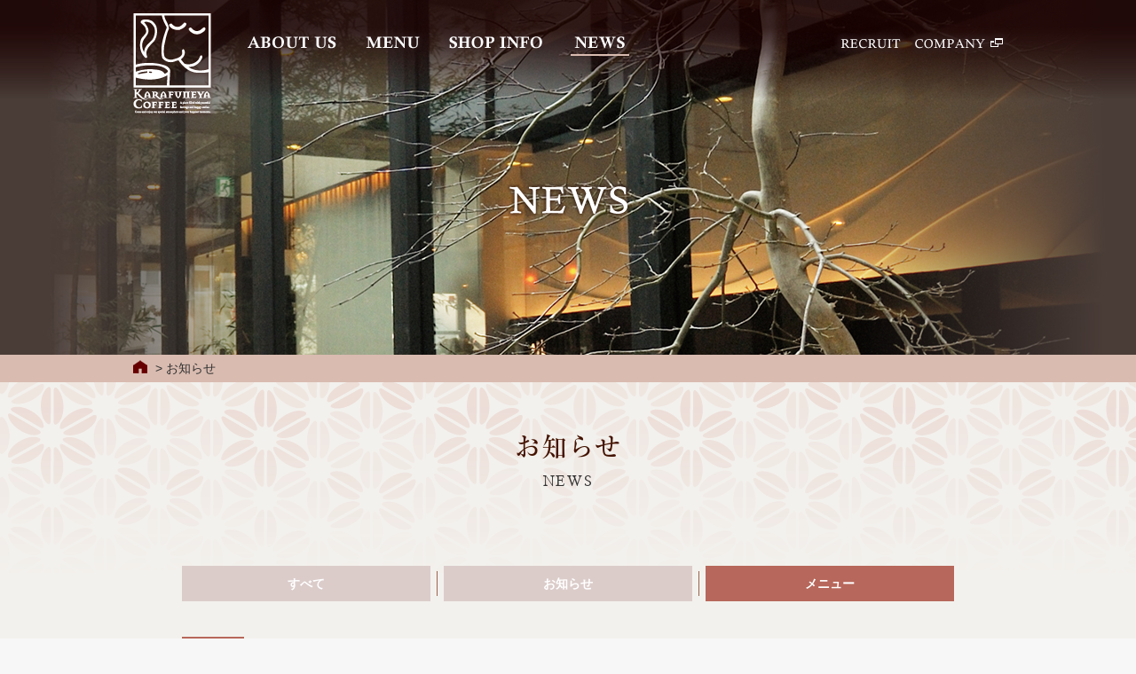

--- FILE ---
content_type: text/html; charset=UTF-8
request_url: https://karafuneya.jp/news/menu/221222a/
body_size: 6509
content:
<!DOCTYPE html>
<!--[if lte IE 9]><html class="ie9" lang="ja"><![endif]-->
<!--[if (gt IE 9)|!(IE)]>--><html lang="ja"><!--<![endif]-->
<head>
<!-- Google Tag Manager -->
<script>(function(w,d,s,l,i){w[l]=w[l]||[];w[l].push({'gtm.start':
new Date().getTime(),event:'gtm.js'});var f=d.getElementsByTagName(s)[0],
j=d.createElement(s),dl=l!='dataLayer'?'&l='+l:'';j.async=true;j.src=
'https://www.googletagmanager.com/gtm.js?id='+i+dl;f.parentNode.insertBefore(j,f);
})(window,document,'script','dataLayer','GTM-N89L9BS');</script>
<!-- End Google Tag Manager -->


	<meta charset="utf-8" />
	<meta name="HandheldFriendly" content="True" />
	<meta name="MobileOptimized" content="320" />
	<meta name="format-detection" content="telephone=no" />
	<meta name="viewport" content="width=device-width, initial-scale=1.0, maximum-scale=1.0, user-scalable=no" />
	
<link rel="shortcut icon" href="https://karafuneya.jp/wp/wp-content/themes/fcvanilla/img/common/favicon.ico" />
	<link rel="stylesheet" href="https://karafuneya.jp/wp/wp-content/themes/fcvanilla/css/common.css" />
			<link rel="stylesheet" href="https://karafuneya.jp/wp/wp-content/themes/fcvanilla/css/news.css" />
	
			
	
  
	<!--[if IE]>
		<meta http-equiv="X-UA-Compatible" content="IE=edge,chrome=1" />
		<meta http-equiv="cleartype" content="on" />
	<![endif]-->
	<!--[if lt IE 9]>
		<script src="https://karafuneya.jp/wp/wp-content/themes/fcvanilla/js/html5shiv.min.js"></script>
		<script src="https://karafuneya.jp/wp/wp-content/themes/fcvanilla/js/IE9.js"></script>
		<script src="https://karafuneya.jp/wp/wp-content/themes/fcvanilla/js/respond.min.js"></script>
	<![endif]-->
<script src="https://ajax.googleapis.com/ajax/libs/jquery/3.7.1/jquery.min.js"></script>
    <script src="https://karafuneya.jp/wp/wp-content/themes/fcvanilla/js/slick.js"></script>
    <script src="https://karafuneya.jp/wp/wp-content/themes/fcvanilla/js/scripts.js"></script>
	
		<!-- All in One SEO 4.5.9.2 - aioseo.com -->
		<title>からふね屋珈琲2022冬の新商品（フード、パフェ、ドリンク）のご案内</title>
		<meta name="robots" content="max-image-preview:large" />
		<link rel="canonical" href="https://karafuneya.jp/news/menu/221222a/" />
		<meta name="generator" content="All in One SEO (AIOSEO) 4.5.9.2" />
		<meta property="og:locale" content="ja_JP" />
		<meta property="og:site_name" content="からふね屋珈琲 |" />
		<meta property="og:type" content="article" />
		<meta property="og:title" content="からふね屋珈琲2022冬の新商品（フード、パフェ、ドリンク）のご案内" />
		<meta property="og:url" content="https://karafuneya.jp/news/menu/221222a/" />
		<meta property="article:published_time" content="2022-12-22T05:54:24+00:00" />
		<meta property="article:modified_time" content="2022-12-22T05:59:46+00:00" />
		<meta name="twitter:card" content="summary_large_image" />
		<meta name="twitter:title" content="からふね屋珈琲2022冬の新商品（フード、パフェ、ドリンク）のご案内" />
		<script type="application/ld+json" class="aioseo-schema">
			{"@context":"https:\/\/schema.org","@graph":[{"@type":"Article","@id":"https:\/\/karafuneya.jp\/news\/menu\/221222a\/#article","name":"\u304b\u3089\u3075\u306d\u5c4b\u73c8\u74322022\u51ac\u306e\u65b0\u5546\u54c1\uff08\u30d5\u30fc\u30c9\u3001\u30d1\u30d5\u30a7\u3001\u30c9\u30ea\u30f3\u30af\uff09\u306e\u3054\u6848\u5185","headline":"\u304b\u3089\u3075\u306d\u5c4b\u73c8\u74322022\u51ac\u306e\u65b0\u5546\u54c1\uff08\u30d5\u30fc\u30c9\u3001\u30d1\u30d5\u30a7\u3001\u30c9\u30ea\u30f3\u30af\uff09\u306e\u3054\u6848\u5185","author":{"@id":"https:\/\/karafuneya.jp\/author\/fcr963\/#author"},"publisher":{"@id":"https:\/\/karafuneya.jp\/#organization"},"image":{"@type":"ImageObject","url":"https:\/\/karafuneya.jp\/wp\/wp-content\/uploads\/2022\/12\/photo7_news.jpg","width":1080,"height":1920},"datePublished":"2022-12-22T14:54:24+09:00","dateModified":"2022-12-22T14:59:46+09:00","inLanguage":"ja","mainEntityOfPage":{"@id":"https:\/\/karafuneya.jp\/news\/menu\/221222a\/#webpage"},"isPartOf":{"@id":"https:\/\/karafuneya.jp\/news\/menu\/221222a\/#webpage"},"articleSection":"\u30e1\u30cb\u30e5\u30fc"},{"@type":"BreadcrumbList","@id":"https:\/\/karafuneya.jp\/news\/menu\/221222a\/#breadcrumblist","itemListElement":[{"@type":"ListItem","@id":"https:\/\/karafuneya.jp\/#listItem","position":1,"name":"\u5bb6","item":"https:\/\/karafuneya.jp\/","nextItem":"https:\/\/karafuneya.jp\/news\/menu\/221222a\/#listItem"},{"@type":"ListItem","@id":"https:\/\/karafuneya.jp\/news\/menu\/221222a\/#listItem","position":2,"name":"\u304b\u3089\u3075\u306d\u5c4b\u73c8\u74322022\u51ac\u306e\u65b0\u5546\u54c1\uff08\u30d5\u30fc\u30c9\u3001\u30d1\u30d5\u30a7\u3001\u30c9\u30ea\u30f3\u30af\uff09\u306e\u3054\u6848\u5185","previousItem":"https:\/\/karafuneya.jp\/#listItem"}]},{"@type":"Organization","@id":"https:\/\/karafuneya.jp\/#organization","name":"\u304b\u3089\u3075\u306d\u5c4b\u73c8\u7432","url":"https:\/\/karafuneya.jp\/"},{"@type":"Person","@id":"https:\/\/karafuneya.jp\/author\/fcr963\/#author","url":"https:\/\/karafuneya.jp\/author\/fcr963\/","name":"Administrator","image":{"@type":"ImageObject","@id":"https:\/\/karafuneya.jp\/news\/menu\/221222a\/#authorImage","url":"https:\/\/secure.gravatar.com\/avatar\/07cf6f53fa623ff453802f1f9f0cd0c4?s=96&d=mm&r=g","width":96,"height":96,"caption":"Administrator"}},{"@type":"WebPage","@id":"https:\/\/karafuneya.jp\/news\/menu\/221222a\/#webpage","url":"https:\/\/karafuneya.jp\/news\/menu\/221222a\/","name":"\u304b\u3089\u3075\u306d\u5c4b\u73c8\u74322022\u51ac\u306e\u65b0\u5546\u54c1\uff08\u30d5\u30fc\u30c9\u3001\u30d1\u30d5\u30a7\u3001\u30c9\u30ea\u30f3\u30af\uff09\u306e\u3054\u6848\u5185","inLanguage":"ja","isPartOf":{"@id":"https:\/\/karafuneya.jp\/#website"},"breadcrumb":{"@id":"https:\/\/karafuneya.jp\/news\/menu\/221222a\/#breadcrumblist"},"author":{"@id":"https:\/\/karafuneya.jp\/author\/fcr963\/#author"},"creator":{"@id":"https:\/\/karafuneya.jp\/author\/fcr963\/#author"},"image":{"@type":"ImageObject","url":"https:\/\/karafuneya.jp\/wp\/wp-content\/uploads\/2022\/12\/photo7_news.jpg","@id":"https:\/\/karafuneya.jp\/news\/menu\/221222a\/#mainImage","width":1080,"height":1920},"primaryImageOfPage":{"@id":"https:\/\/karafuneya.jp\/news\/menu\/221222a\/#mainImage"},"datePublished":"2022-12-22T14:54:24+09:00","dateModified":"2022-12-22T14:59:46+09:00"},{"@type":"WebSite","@id":"https:\/\/karafuneya.jp\/#website","url":"https:\/\/karafuneya.jp\/","name":"\u304b\u3089\u3075\u306d\u5c4b\u73c8\u7432","inLanguage":"ja","publisher":{"@id":"https:\/\/karafuneya.jp\/#organization"}}]}
		</script>
		<!-- All in One SEO -->

<link rel='stylesheet' id='wp-block-library-css' href='https://karafuneya.jp/wp/wp-includes/css/dist/block-library/style.min.css' type='text/css' media='all' />
<link rel='stylesheet' id='classic-theme-styles-css' href='https://karafuneya.jp/wp/wp-includes/css/classic-themes.min.css' type='text/css' media='all' />
<style id='global-styles-inline-css' type='text/css'>
body{--wp--preset--color--black: #000000;--wp--preset--color--cyan-bluish-gray: #abb8c3;--wp--preset--color--white: #ffffff;--wp--preset--color--pale-pink: #f78da7;--wp--preset--color--vivid-red: #cf2e2e;--wp--preset--color--luminous-vivid-orange: #ff6900;--wp--preset--color--luminous-vivid-amber: #fcb900;--wp--preset--color--light-green-cyan: #7bdcb5;--wp--preset--color--vivid-green-cyan: #00d084;--wp--preset--color--pale-cyan-blue: #8ed1fc;--wp--preset--color--vivid-cyan-blue: #0693e3;--wp--preset--color--vivid-purple: #9b51e0;--wp--preset--gradient--vivid-cyan-blue-to-vivid-purple: linear-gradient(135deg,rgba(6,147,227,1) 0%,rgb(155,81,224) 100%);--wp--preset--gradient--light-green-cyan-to-vivid-green-cyan: linear-gradient(135deg,rgb(122,220,180) 0%,rgb(0,208,130) 100%);--wp--preset--gradient--luminous-vivid-amber-to-luminous-vivid-orange: linear-gradient(135deg,rgba(252,185,0,1) 0%,rgba(255,105,0,1) 100%);--wp--preset--gradient--luminous-vivid-orange-to-vivid-red: linear-gradient(135deg,rgba(255,105,0,1) 0%,rgb(207,46,46) 100%);--wp--preset--gradient--very-light-gray-to-cyan-bluish-gray: linear-gradient(135deg,rgb(238,238,238) 0%,rgb(169,184,195) 100%);--wp--preset--gradient--cool-to-warm-spectrum: linear-gradient(135deg,rgb(74,234,220) 0%,rgb(151,120,209) 20%,rgb(207,42,186) 40%,rgb(238,44,130) 60%,rgb(251,105,98) 80%,rgb(254,248,76) 100%);--wp--preset--gradient--blush-light-purple: linear-gradient(135deg,rgb(255,206,236) 0%,rgb(152,150,240) 100%);--wp--preset--gradient--blush-bordeaux: linear-gradient(135deg,rgb(254,205,165) 0%,rgb(254,45,45) 50%,rgb(107,0,62) 100%);--wp--preset--gradient--luminous-dusk: linear-gradient(135deg,rgb(255,203,112) 0%,rgb(199,81,192) 50%,rgb(65,88,208) 100%);--wp--preset--gradient--pale-ocean: linear-gradient(135deg,rgb(255,245,203) 0%,rgb(182,227,212) 50%,rgb(51,167,181) 100%);--wp--preset--gradient--electric-grass: linear-gradient(135deg,rgb(202,248,128) 0%,rgb(113,206,126) 100%);--wp--preset--gradient--midnight: linear-gradient(135deg,rgb(2,3,129) 0%,rgb(40,116,252) 100%);--wp--preset--duotone--dark-grayscale: url('#wp-duotone-dark-grayscale');--wp--preset--duotone--grayscale: url('#wp-duotone-grayscale');--wp--preset--duotone--purple-yellow: url('#wp-duotone-purple-yellow');--wp--preset--duotone--blue-red: url('#wp-duotone-blue-red');--wp--preset--duotone--midnight: url('#wp-duotone-midnight');--wp--preset--duotone--magenta-yellow: url('#wp-duotone-magenta-yellow');--wp--preset--duotone--purple-green: url('#wp-duotone-purple-green');--wp--preset--duotone--blue-orange: url('#wp-duotone-blue-orange');--wp--preset--font-size--small: 13px;--wp--preset--font-size--medium: 20px;--wp--preset--font-size--large: 36px;--wp--preset--font-size--x-large: 42px;--wp--preset--spacing--20: 0.44rem;--wp--preset--spacing--30: 0.67rem;--wp--preset--spacing--40: 1rem;--wp--preset--spacing--50: 1.5rem;--wp--preset--spacing--60: 2.25rem;--wp--preset--spacing--70: 3.38rem;--wp--preset--spacing--80: 5.06rem;}:where(.is-layout-flex){gap: 0.5em;}body .is-layout-flow > .alignleft{float: left;margin-inline-start: 0;margin-inline-end: 2em;}body .is-layout-flow > .alignright{float: right;margin-inline-start: 2em;margin-inline-end: 0;}body .is-layout-flow > .aligncenter{margin-left: auto !important;margin-right: auto !important;}body .is-layout-constrained > .alignleft{float: left;margin-inline-start: 0;margin-inline-end: 2em;}body .is-layout-constrained > .alignright{float: right;margin-inline-start: 2em;margin-inline-end: 0;}body .is-layout-constrained > .aligncenter{margin-left: auto !important;margin-right: auto !important;}body .is-layout-constrained > :where(:not(.alignleft):not(.alignright):not(.alignfull)){max-width: var(--wp--style--global--content-size);margin-left: auto !important;margin-right: auto !important;}body .is-layout-constrained > .alignwide{max-width: var(--wp--style--global--wide-size);}body .is-layout-flex{display: flex;}body .is-layout-flex{flex-wrap: wrap;align-items: center;}body .is-layout-flex > *{margin: 0;}:where(.wp-block-columns.is-layout-flex){gap: 2em;}.has-black-color{color: var(--wp--preset--color--black) !important;}.has-cyan-bluish-gray-color{color: var(--wp--preset--color--cyan-bluish-gray) !important;}.has-white-color{color: var(--wp--preset--color--white) !important;}.has-pale-pink-color{color: var(--wp--preset--color--pale-pink) !important;}.has-vivid-red-color{color: var(--wp--preset--color--vivid-red) !important;}.has-luminous-vivid-orange-color{color: var(--wp--preset--color--luminous-vivid-orange) !important;}.has-luminous-vivid-amber-color{color: var(--wp--preset--color--luminous-vivid-amber) !important;}.has-light-green-cyan-color{color: var(--wp--preset--color--light-green-cyan) !important;}.has-vivid-green-cyan-color{color: var(--wp--preset--color--vivid-green-cyan) !important;}.has-pale-cyan-blue-color{color: var(--wp--preset--color--pale-cyan-blue) !important;}.has-vivid-cyan-blue-color{color: var(--wp--preset--color--vivid-cyan-blue) !important;}.has-vivid-purple-color{color: var(--wp--preset--color--vivid-purple) !important;}.has-black-background-color{background-color: var(--wp--preset--color--black) !important;}.has-cyan-bluish-gray-background-color{background-color: var(--wp--preset--color--cyan-bluish-gray) !important;}.has-white-background-color{background-color: var(--wp--preset--color--white) !important;}.has-pale-pink-background-color{background-color: var(--wp--preset--color--pale-pink) !important;}.has-vivid-red-background-color{background-color: var(--wp--preset--color--vivid-red) !important;}.has-luminous-vivid-orange-background-color{background-color: var(--wp--preset--color--luminous-vivid-orange) !important;}.has-luminous-vivid-amber-background-color{background-color: var(--wp--preset--color--luminous-vivid-amber) !important;}.has-light-green-cyan-background-color{background-color: var(--wp--preset--color--light-green-cyan) !important;}.has-vivid-green-cyan-background-color{background-color: var(--wp--preset--color--vivid-green-cyan) !important;}.has-pale-cyan-blue-background-color{background-color: var(--wp--preset--color--pale-cyan-blue) !important;}.has-vivid-cyan-blue-background-color{background-color: var(--wp--preset--color--vivid-cyan-blue) !important;}.has-vivid-purple-background-color{background-color: var(--wp--preset--color--vivid-purple) !important;}.has-black-border-color{border-color: var(--wp--preset--color--black) !important;}.has-cyan-bluish-gray-border-color{border-color: var(--wp--preset--color--cyan-bluish-gray) !important;}.has-white-border-color{border-color: var(--wp--preset--color--white) !important;}.has-pale-pink-border-color{border-color: var(--wp--preset--color--pale-pink) !important;}.has-vivid-red-border-color{border-color: var(--wp--preset--color--vivid-red) !important;}.has-luminous-vivid-orange-border-color{border-color: var(--wp--preset--color--luminous-vivid-orange) !important;}.has-luminous-vivid-amber-border-color{border-color: var(--wp--preset--color--luminous-vivid-amber) !important;}.has-light-green-cyan-border-color{border-color: var(--wp--preset--color--light-green-cyan) !important;}.has-vivid-green-cyan-border-color{border-color: var(--wp--preset--color--vivid-green-cyan) !important;}.has-pale-cyan-blue-border-color{border-color: var(--wp--preset--color--pale-cyan-blue) !important;}.has-vivid-cyan-blue-border-color{border-color: var(--wp--preset--color--vivid-cyan-blue) !important;}.has-vivid-purple-border-color{border-color: var(--wp--preset--color--vivid-purple) !important;}.has-vivid-cyan-blue-to-vivid-purple-gradient-background{background: var(--wp--preset--gradient--vivid-cyan-blue-to-vivid-purple) !important;}.has-light-green-cyan-to-vivid-green-cyan-gradient-background{background: var(--wp--preset--gradient--light-green-cyan-to-vivid-green-cyan) !important;}.has-luminous-vivid-amber-to-luminous-vivid-orange-gradient-background{background: var(--wp--preset--gradient--luminous-vivid-amber-to-luminous-vivid-orange) !important;}.has-luminous-vivid-orange-to-vivid-red-gradient-background{background: var(--wp--preset--gradient--luminous-vivid-orange-to-vivid-red) !important;}.has-very-light-gray-to-cyan-bluish-gray-gradient-background{background: var(--wp--preset--gradient--very-light-gray-to-cyan-bluish-gray) !important;}.has-cool-to-warm-spectrum-gradient-background{background: var(--wp--preset--gradient--cool-to-warm-spectrum) !important;}.has-blush-light-purple-gradient-background{background: var(--wp--preset--gradient--blush-light-purple) !important;}.has-blush-bordeaux-gradient-background{background: var(--wp--preset--gradient--blush-bordeaux) !important;}.has-luminous-dusk-gradient-background{background: var(--wp--preset--gradient--luminous-dusk) !important;}.has-pale-ocean-gradient-background{background: var(--wp--preset--gradient--pale-ocean) !important;}.has-electric-grass-gradient-background{background: var(--wp--preset--gradient--electric-grass) !important;}.has-midnight-gradient-background{background: var(--wp--preset--gradient--midnight) !important;}.has-small-font-size{font-size: var(--wp--preset--font-size--small) !important;}.has-medium-font-size{font-size: var(--wp--preset--font-size--medium) !important;}.has-large-font-size{font-size: var(--wp--preset--font-size--large) !important;}.has-x-large-font-size{font-size: var(--wp--preset--font-size--x-large) !important;}
.wp-block-navigation a:where(:not(.wp-element-button)){color: inherit;}
:where(.wp-block-columns.is-layout-flex){gap: 2em;}
.wp-block-pullquote{font-size: 1.5em;line-height: 1.6;}
</style>
<link rel='stylesheet' id='-css' href='https://karafuneya.jp/wp/wp-content/themes/fcvanilla/style.css' type='text/css' media='all' />
<script type='text/javascript' src='https://karafuneya.jp/wp/wp-includes/js/jquery/jquery.min.js' id='jquery-core-js'></script>
<script type='text/javascript' src='https://karafuneya.jp/wp/wp-includes/js/jquery/jquery-migrate.min.js' id='jquery-migrate-js'></script>
<link rel="https://api.w.org/" href="https://karafuneya.jp/wp-json/" /><link rel="alternate" type="application/json" href="https://karafuneya.jp/wp-json/wp/v2/posts/2136" /><script type="text/javascript">
	var loading_icon = 'https://karafuneya.jp/wp/wp-content/plugins/ajax-pagination/loading.gif';
	var page = 0;
		/*page = 2;*/
		</script>

</head>
<body>
<!-- Google Tag Manager (noscript) -->
<noscript><iframe src="https://www.googletagmanager.com/ns.html?id=GTM-N89L9BS"
height="0" width="0" style="display:none;visibility:hidden"></iframe></noscript>
<!-- End Google Tag Manager (noscript) -->

<div class="container">
	<header>
		<div class="wrapper clearfix">
			<h1 class="header-logo">
				<a href="index.html">
					<img class="img md" src="https://karafuneya.jp/wp/wp-content/themes/fcvanilla/img/common/header_logo.png" alt=" " />
					<img class="img sm" src="https://karafuneya.jp/wp/wp-content/themes/fcvanilla/img/common/sm/header_logo.png" alt=" " />
				</a>
			</h1>
			<ul class="header-nav clearfix md">
				<li class="nav01"><a href="https://karafuneya.jp/aboutus/"><img class="img" src="https://karafuneya.jp/wp/wp-content/themes/fcvanilla/img/common/navgi01.png" alt="About us" /></a></li>
				<li class="nav02"><a href="https://karafuneya.jp/menu/"><img class="img" src="https://karafuneya.jp/wp/wp-content/themes/fcvanilla/img/common/navgi02.png" alt="Menu" /></a></li>
				<li class="nav03"><a href="https://karafuneya.jp/shop/"><img class="img" src="https://karafuneya.jp/wp/wp-content/themes/fcvanilla/img/common/navgi03.png" alt="Shop info" /></a></li>
				<li class="nav04"><a href="https://karafuneya.jp/news/"><img class="img" src="https://karafuneya.jp/wp/wp-content/themes/fcvanilla/img/common/navgi04.png" alt="News" /></a></li>
			</ul>
			<ul class="ul-lik clearfix md">
				<li><a class="trans" href="https://karafuneya.jp/recruit/"><img class="img" src="https://karafuneya.jp/wp/wp-content/themes/fcvanilla/img/common/navgi05.png" alt="Recruit" /></a></li>
				<li><a class="trans" target="_blank" href="http://www.jwfsn.com/"><img class="img" src="https://karafuneya.jp/wp/wp-content/themes/fcvanilla/img/common/navgi06.png" alt="Company" /></a></li>
			</ul>
			<a class="btn-menu sm" href="#btn-menu"><img class="img" src="https://karafuneya.jp/wp/wp-content/themes/fcvanilla/img/common/sm/btn_menu.png" alt=" " /></a>
		</div>
	</header>
	<div class="sm">
		<div id="overlay-menu"></div>
		<div id="navgi-sm">
			<a class="btn-close" href="#btn-close"><img class="img" src="https://karafuneya.jp/wp/wp-content/themes/fcvanilla/img/common/sm/btn_close.png" alt=" " /></a>
			<div class="navgi">
				<ul class="ul-nav">
					<li><a href="https://karafuneya.jp">トップページ</a></li>
					<li><a href="https://karafuneya.jp/aboutus/">からふね屋について</a></li>
					<li><a href="https://karafuneya.jp/menu/seasonal/#tab-drink-dessert">季節限定</a></li>
          <li><a href="https://karafuneya.jp/menu/">メニュー</a></li>
					<!-- <li><a href="https://karafuneya.jp/menu/drink/">ドリンク</a></li>
					<li><a href="https://karafuneya.jp/menu/food/">フード</a></li>
					<li><a href="https://karafuneya.jp/menu/pafe/">パフェ</a></li> -->
					<li><a href="https://karafuneya.jp/shop/">店舗情報</a></li>
					<li><a href="https://karafuneya.jp/news/">お知らせ</a></li>
					<li><a href="https://karafuneya.jp/recruit/">採用情報</a></li>
					<li class="lik-pc"><a target="_blank" href="http://www.jwfsn.com/"><span>企業情報</span></a></li>
				</ul>
			</div>
		</div>
	</div>
	<div class="main">
<section class="sec-banner">
	<h2 class="ttl"><img class="img" src="https://karafuneya.jp/wp/wp-content/themes/fcvanilla/img/news/ttl01.png" alt="News" /></h2>
</section>
<div class="breadcrumb md">
	<div class="wrapper">
		<ul class="ul-breadcrumb ft-yu clearfix">
			<li class="home"><a class="trans" href="https://karafuneya.jp"></a></li>
			<li>お知らせ</li>
		</ul>
	</div>
</div>
<section class="sec-news backg article">
	<div class="wrapper">
		<h2 class="sec-ttl">
			<span class="jp ft-ryuminmd">お知らせ</span>
			<span class="en ft-calisto">NEWS</span>
		</h2>
				<ul class="ul-menu md clearfix ft-yu">
			<li><a href="https://karafuneya.jp/news/"><span>すべて</span></a></li>
						<li><a   href="https://karafuneya.jp/news/info/"><span>お知らせ</span></a></li>
						<li><a  class="current"   href="https://karafuneya.jp/news/menu/"><span>メニュー</span></a></li>
					</ul>
		<div class="select sm">
			<select  onChange="top.location.href=value">
				<option value="https://karafuneya.jp/news/">すべて</option>
								<option value="https://karafuneya.jp/news/info/" >お知らせ</option>
								<option value="https://karafuneya.jp/news/menu/"  selected >メニュー</option>
							</select>
		</div>
		<article class="article-news ft-yu">
						<div class="gr clearfix">
				<span class="tag">メニュー</span>				<span class="date md">2022年12月22日</span>
			</div>
			<div class="info">
				<h3 class="ttl">からふね屋珈琲<br>2022冬の新商品（フード、パフェ、ドリンク）のご案内</h3>
				<div class="desc">
					<div class="the_content"><p><img decoding="async" src="/wp/wp-content/uploads/2022/12/photo7_news.jpg" alt="" class="aligncenter size-full wp-image-1858" /></p>
<p>からふね屋珈琲で冬の新商品（フード、パフェ、ドリンク）を期間限定で販売します。（～2023年2月末予定）</p>
<p>ハンバーグビーフシチューセット　1,480円<br />
ビーフシチューセット　1,280円<br />
ショコラティラミス生チョコマシュマロパフェ　1,040～1,100円<br />
オレンジ×ビターチョコレートフローズン　750～800円</p>
<p>※税込価格<br />
※取扱店舗：からふね屋珈琲三条本店、山科店、熊野店、小倉店、竹田店、高槻店、からふね屋CAFEビエラ高槻店<br />
※「ショコラティラミス生チョコマシュマロパフェ」は、からふね屋珈琲三条本店、山科店、からふね屋CAFEビエラ高槻店でのみ、「オレンジ×ビターチョコレートフローズン」は、からふね屋珈琲熊野店、小倉店、竹田店、高槻店でのみ販売します。<br />
※「ショコラティラミス生チョコマシュマロパフェ」と一緒にフード・デザートをご注文いただくとお得な割引がございます。<br />
※店舗により価格が異なります。</p>
</div>				</div>
			</div>
		</article>
		<h3 class="pttl-news ft-yu">最新の記事</h3>
		<ul class="ul-news equal ft-yu clearfix">
									<li class="e-item">
				<a class="trans clearfix" href="https://karafuneya.jp/news/menu/251030_1/">
					<div class="image"><img src="https://karafuneya.jp/wp/wp-content/uploads/2025/10/8169add18e93b0f7c94cd8e7fbe321c5-270x180.jpg" class="img wp-post-image" alt="" decoding="async" loading="lazy" /></div>
					<div class="info">
						<div class="gr clearfix">
							<span class="tag">メニュー</span>							<span class="date">2025年10月30日</span>
						</div>
						<p class="ttl">からふね屋珈琲 2025秋の新商...</p>
					</div>
				</a>
			</li>
						<li class="e-item">
				<a class="trans clearfix" href="https://karafuneya.jp/news/menu/250722-1/">
					<div class="image"><img src="https://karafuneya.jp/wp/wp-content/uploads/2025/07/40b79eceed30b57fe7c5a258c291960f-270x180.jpg" class="img wp-post-image" alt="" decoding="async" loading="lazy" /></div>
					<div class="info">
						<div class="gr clearfix">
							<span class="tag">メニュー</span>							<span class="date">2025年7月22日</span>
						</div>
						<p class="ttl">からふね屋CAFE大阪店 ごはん...</p>
					</div>
				</a>
			</li>
						<li class="e-item">
				<a class="trans clearfix" href="https://karafuneya.jp/news/menu/250703/">
					<div class="image"><img src="https://karafuneya.jp/wp/wp-content/uploads/2025/07/photo1_news-270x180.jpg" class="img wp-post-image" alt="" decoding="async" loading="lazy" /></div>
					<div class="info">
						<div class="gr clearfix">
							<span class="tag">メニュー</span>							<span class="date">2025年7月3日</span>
						</div>
						<p class="ttl">2025夏の新商品（パフェ、ド...</p>
					</div>
				</a>
			</li>
					</ul>
	</div>
</section>
</div>
	<footer>
		<a class="gototop trans" href="#gototop"></a>
		<div class="wrapper">
			<h2 class="footer-logo">
				<img class="img md" src="https://karafuneya.jp/wp/wp-content/themes/fcvanilla/img/common/footer_logo.png" alt=" " />
				<img class="img sm" src="https://karafuneya.jp/wp/wp-content/themes/fcvanilla/img/common/sm/footer_logo.png" alt=" " />
			</h2>
			<div class="info">
				<p class="footer-txt">京都、大阪を中心に11店舗展開しております</p>
				<a class="footer-btn trans" href="https://karafuneya.jp/shop/">
					<img class="img md" src="https://karafuneya.jp/wp/wp-content/themes/fcvanilla/img/common/btn01.png" alt="店舗情報" />
					<img class="img sm" src="https://karafuneya.jp/wp/wp-content/themes/fcvanilla/img/common/sm/btn01.png" alt="店舗情報" />
				</a>
			</div>
			<p class="copyright">Copyright © 2017 からふね屋</p>
		</div>
	</footer>
</div>

<script>
  (function(i,s,o,g,r,a,m){i['GoogleAnalyticsObject']=r;i[r]=i[r]||function(){
  (i[r].q=i[r].q||[]).push(arguments)},i[r].l=1*new Date();a=s.createElement(o),
  m=s.getElementsByTagName(o)[0];a.async=1;a.src=g;m.parentNode.insertBefore(a,m)
  })(window,document,'script','https://www.google-analytics.com/analytics.js','ga');

  ga('create', 'UA-96553417-1', 'auto');
  ga('require', 'displayfeatures');
  ga('send', 'pageview');

</script><script type='text/javascript' id='ajax-pagination-script-js-extra'>
/* <![CDATA[ */
var ajax_object = {"ajax_url":"https:\/\/karafuneya.jp\/wp\/wp-admin\/admin-ajax.php","query_vars":"{\"page\":\"\",\"name\":\"221222a\",\"category_name\":\"news\\\/menu\"}"};
/* ]]> */
</script>
<script type='text/javascript' src='https://karafuneya.jp/wp/wp-content/plugins/ajax-pagination/ajax-pagination.js' id='ajax-pagination-script-js'></script>
</body>
</html>


--- FILE ---
content_type: text/css
request_url: https://karafuneya.jp/wp/wp-content/themes/fcvanilla/css/common.css
body_size: 4608
content:
/*===== BASE =====*/
/* http://meyerweb.com/eric/tools/css/reset/
   v2.0 | 20110126
   License: none (public domain)
*/
html,
body,
div,
span,
applet,
object,
iframe,
h1,
h2,
h3,
h4,
h5,
h6,
p,
blockquote,
pre,
a,
abbr,
acronym,
address,
big,
cite,
code,
del,
dfn,
em,
img,
ins,
kbd,
q,
s,
samp,
small,
strike,
strong,
sub,
sup,
tt,
var,
b,
u,
i,
center,
dl,
dt,
dd,
ol,
ul,
li,
fieldset,
form,
label,
legend,
table,
caption,
tbody,
tfoot,
thead,
tr,
th,
td,
article,
aside,
canvas,
details,
embed,
figure,
figcaption,
footer,
header,
hgroup,
menu,
nav,
output,
ruby,
section,
summary,
time,
mark,
audio,
video {
  margin: 0;
  padding: 0;
  border: 0;
  font-size: 100%;
  font: inherit;
  vertical-align: baseline;
  outline: none;
  color: inherit;
}

/* HTML5 display-role reset for older browsers */
article,
aside,
details,
figcaption,
figure,
footer,
header,
hgroup,
menu,
nav,
section {
  display: block;
}

body {
  line-height: 1;
}

ol,
ul {
  list-style: none;
}

blockquote,
q {
  quotes: none;
}

blockquote:before,
blockquote:after,
q:before,
q:after {
  content: "";
  content: none;
}

table {
  width: 100%;
  border-collapse: collapse;
  border-spacing: 0;
}

a,
a:focus {
  outline: none;
}

*,
*:before,
*:after {
  -webkit-box-sizing: border-box;
  -moz-box-sizing: border-box;
  box-sizing: border-box;
}

.clear {
  clear: both;
}

.clearfix:before,
.clearfix:after {
  content: " ";
  display: table;
}

.clearfix:after {
  clear: both;
}

.clearfix {
  *zoom: 1;
}

img {
  display: inline-block;
  vertical-align: middle;
  max-width: 100%;
}

strong {
  font-weight: bold;
}

/* -------------------------------------------------------------
  Sass CSS3 Mixins! The Cross-Browser CSS3 Sass Library
  By: Matthieu Aussaguel, http://www.mynameismatthieu.com, @matthieu_tweets

  List of CSS3 Sass Mixins File to be @imported and @included as you need

  The purpose of this library is to facilitate the use of CSS3 on different browsers avoiding HARD TO READ and NEVER
  ENDING css files

  note: All CSS3 Properties are being supported by Safari 5
  more info: http://www.findmebyip.com/litmus/#css3-properties

------------------------------------------------------------- */
/* ADD FONTS */
@font-face {
  font-family: 'RyuminPro-Medium-AlphaNum';
  src: url("fonts/RyuminPro-Medium-AlphaNum.eot?#iefix") format("embedded-opentype"), url("fonts/RyuminPro-Medium-AlphaNum.otf") format("opentype"), url("fonts/RyuminPro-Medium-AlphaNum.woff") format("woff"), url("fonts/RyuminPro-Medium-AlphaNum.ttf") format("truetype"), url("fonts/RyuminPro-Medium-AlphaNum.svg#RyuminPro-Medium-AlphaNum") format("svg");
  font-weight: normal;
  font-style: normal;
}
@font-face {
  font-family: 'RyuminPro-Light-AlphaNum';
  src: url("fonts/RyuminPro-Light-AlphaNum.eot?#iefix") format("embedded-opentype"), url("fonts/RyuminPro-Light-AlphaNum.otf") format("opentype"), url("fonts/RyuminPro-Light-AlphaNum.woff") format("woff"), url("fonts/RyuminPro-Light-AlphaNum.ttf") format("truetype"), url("fonts/RyuminPro-Light-AlphaNum.svg#RyuminPro-Light-AlphaNum") format("svg");
  font-weight: normal;
  font-style: normal;
}
@font-face {
  font-family: 'CalistoMT';
  src: url("fonts/CalistoMT.eot?#iefix") format("embedded-opentype"), url("fonts/CalistoMT.woff") format("woff"), url("fonts/CalistoMT.ttf") format("truetype"), url("fonts/CalistoMT.svg#CalistoMT") format("svg");
  font-weight: normal;
  font-style: normal;
}
/*===== COMMON =====*/
body {
  font-size: 14px;
  font-family: Meiryo, YuGothic, "Hiragino Kaku Gothic ProN", sans-serif;
  -webkit-text-size-adjust: none;
  line-height: 1.5;
  color: #000;
  background: #f7f7f7;
}

.ft-ryuminmd {
  font-family: 'RyuminPro-Medium-AlphaNum', "Hiragino Mincho Pro", Times, "Times New Roman", Georgia, serif;
}

.ft-calisto {
  font-family: 'CalistoMT', "Hiragino Mincho Pro", Times, "Times New Roman", Georgia, serif;
}

.ft-yu {
  font-family: Yu Gothic, Meiryo, "Hiragino Kaku Gothic ProN", sans-serif;
}
.ft-yu-B {
  font-family: Yu Gothic, Meiryo, "Hiragino Kaku Gothic ProN", sans-serif;
  font-weight:500;
}

@media all and (-ms-high-contrast: none), (-ms-high-contrast: active) {
  .ft-ryuminmd,
  .ft-calisto {
    font-family: "Hiragino Mincho Pro", Times, "Times New Roman", Georgia, serif;
  }

  .ft-yu {
    font-family: Meiryo, "Hiragino Kaku Gothic ProN", sans-serif;
  }
}
.ie9 .ft-ryuminmd,
.ie9 .ft-calisto {
  font-family: "Hiragino Mincho Pro", Times, "Times New Roman", Georgia, serif;
}

.ie9 .ft-yu {
  font-family: Meiryo, "Hiragino Kaku Gothic ProN", sans-serif;
}

a {
  text-decoration: none;
  color: inherit;
  color: #000;
}

.container {
  width: 100%;
  min-width: 1100px;
}

.wrapper {
  width: 980px;
  margin: 0 auto;
}

.sm {
  display: none !important;
}

/* Text */
.trans {
  filter: alpha(opacity=100);
  -ms-filter: "progid:DXImageTransform.Microsoft.Alpha(Opacity=100)";
  -webkit-opacity: 1;
  -khtml-opacity: 1;
  -moz-opacity: 1;
  -ms-opacity: 1;
  -o-opacity: 1;
  opacity: 1;
  -webkit-transition: all 0.2s ease-in-out 0s;
  -khtml-transition: all 0.2s ease-in-out 0s;
  -moz-transition: all 0.2s ease-in-out 0s;
  -ms-transition: all 0.2s ease-in-out 0s;
  -o-transition: all 0.2s ease-in-out 0s;
  transition: all 0.2s ease-in-out 0s;
}

.trans:hover {
  filter: alpha(opacity=50);
  -ms-filter: "progid:DXImageTransform.Microsoft.Alpha(Opacity=50)";
  -webkit-opacity: 0.5;
  -khtml-opacity: 0.5;
  -moz-opacity: 0.5;
  -ms-opacity: 0.5;
  -o-opacity: 0.5;
  opacity: 0.5;
}

.ft-mont {
  font-family: "Montserrat Alternates", sans-serif;
}

.line-through {
  text-decoration: line-through;
}

@media only screen and (max-width: 750px) {
  html {
    font-size: 100px;
  }
}
@media only screen and (max-width: 745px) {
  html {
    font-size: 99.33333px;
  }
}
@media (max-width: 740px) {
  html {
    font-size: 98.66667px;
  }
}
@media (max-width: 735px) {
  html {
    font-size: 98px;
  }
}
@media (max-width: 730px) {
  html {
    font-size: 97.33333px;
  }
}
@media (max-width: 725px) {
  html {
    font-size: 96.66667px;
  }
}
@media (max-width: 720px) {
  html {
    font-size: 96px;
  }
}
@media (max-width: 715px) {
  html {
    font-size: 95.33333px;
  }
}
@media (max-width: 710px) {
  html {
    font-size: 94.66667px;
  }
}
@media (max-width: 705px) {
  html {
    font-size: 94px;
  }
}
@media (max-width: 700px) {
  html {
    font-size: 93.33333px;
  }
}
@media (max-width: 695px) {
  html {
    font-size: 92.66667px;
  }
}
@media (max-width: 690px) {
  html {
    font-size: 92px;
  }
}
@media (max-width: 685px) {
  html {
    font-size: 91.33333px;
  }
}
@media (max-width: 680px) {
  html {
    font-size: 90.66667px;
  }
}
@media (max-width: 675px) {
  html {
    font-size: 90px;
  }
}
@media (max-width: 670px) {
  html {
    font-size: 89.33333px;
  }
}
@media (max-width: 665px) {
  html {
    font-size: 88.66667px;
  }
}
@media (max-width: 660px) {
  html {
    font-size: 88px;
  }
}
@media (max-width: 655px) {
  html {
    font-size: 87.33333px;
  }
}
@media (max-width: 650px) {
  html {
    font-size: 86.66667px;
  }
}
@media (max-width: 645px) {
  html {
    font-size: 86px;
  }
}
@media (max-width: 640px) {
  html {
    font-size: 85.33333px;
  }
}
@media (max-width: 635px) {
  html {
    font-size: 84.66667px;
  }
}
@media (max-width: 630px) {
  html {
    font-size: 84px;
  }
}
@media (max-width: 625px) {
  html {
    font-size: 83.33333px;
  }
}
@media (max-width: 620px) {
  html {
    font-size: 82.66667px;
  }
}
@media (max-width: 615px) {
  html {
    font-size: 82px;
  }
}
@media (max-width: 610px) {
  html {
    font-size: 81.33333px;
  }
}
@media (max-width: 605px) {
  html {
    font-size: 80.66667px;
  }
}
@media (max-width: 600px) {
  html {
    font-size: 80px;
  }
}
@media (max-width: 595px) {
  html {
    font-size: 79.33333px;
  }
}
@media (max-width: 590px) {
  html {
    font-size: 78.66667px;
  }
}
@media (max-width: 585px) {
  html {
    font-size: 78px;
  }
}
@media (max-width: 580px) {
  html {
    font-size: 77.33333px;
  }
}
@media (max-width: 575px) {
  html {
    font-size: 76.66667px;
  }
}
@media (max-width: 570px) {
  html {
    font-size: 76px;
  }
}
@media (max-width: 565px) {
  html {
    font-size: 75.33333px;
  }
}
@media (max-width: 560px) {
  html {
    font-size: 74.66667px;
  }
}
@media (max-width: 555px) {
  html {
    font-size: 74px;
  }
}
@media (max-width: 550px) {
  html {
    font-size: 73.33333px;
  }
}
@media (max-width: 545px) {
  html {
    font-size: 72.66667px;
  }
}
@media (max-width: 540px) {
  html {
    font-size: 72px;
  }
}
@media (max-width: 535px) {
  html {
    font-size: 71.33333px;
  }
}
@media (max-width: 530px) {
  html {
    font-size: 70.66667px;
  }
}
@media (max-width: 525px) {
  html {
    font-size: 70px;
  }
}
@media (max-width: 520px) {
  html {
    font-size: 69.33333px;
  }
}
@media (max-width: 515px) {
  html {
    font-size: 68.66667px;
  }
}
@media (max-width: 510px) {
  html {
    font-size: 68px;
  }
}
@media (max-width: 505px) {
  html {
    font-size: 67.33333px;
  }
}
@media (max-width: 500px) {
  html {
    font-size: 66.66667px;
  }
}
@media (max-width: 495px) {
  html {
    font-size: 66px;
  }
}
@media (max-width: 490px) {
  html {
    font-size: 65.33333px;
  }
}
@media (max-width: 485px) {
  html {
    font-size: 64.66667px;
  }
}
@media (max-width: 480px) {
  html {
    font-size: 64px;
  }
}
@media (max-width: 475px) {
  html {
    font-size: 63.33333px;
  }
}
@media (max-width: 470px) {
  html {
    font-size: 62.66667px;
  }
}
@media (max-width: 465px) {
  html {
    font-size: 62px;
  }
}
@media (max-width: 460px) {
  html {
    font-size: 61.33333px;
  }
}
@media (max-width: 455px) {
  html {
    font-size: 60.66667px;
  }
}
@media (max-width: 450px) {
  html {
    font-size: 60px;
  }
}
@media (max-width: 445px) {
  html {
    font-size: 59.33333px;
  }
}
@media (max-width: 440px) {
  html {
    font-size: 58.66667px;
  }
}
@media (max-width: 435px) {
  html {
    font-size: 58px;
  }
}
@media (max-width: 430px) {
  html {
    font-size: 57.33333px;
  }
}
@media (max-width: 425px) {
  html {
    font-size: 56.66667px;
  }
}
@media (max-width: 420px) {
  html {
    font-size: 56px;
  }
}
@media (max-width: 415px) {
  html {
    font-size: 55.33333px;
  }
}
@media (max-width: 410px) {
  html {
    font-size: 54.66667px;
  }
}
@media (max-width: 405px) {
  html {
    font-size: 54px;
  }
}
@media (max-width: 400px) {
  html {
    font-size: 53.33333px;
  }
}
@media (max-width: 395px) {
  html {
    font-size: 52.66667px;
  }
}
@media (max-width: 390px) {
  html {
    font-size: 52px;
  }
}
@media (max-width: 385px) {
  html {
    font-size: 51.33333px;
  }
}
@media (max-width: 380px) {
  html {
    font-size: 50.66667px;
  }
}
@media (max-width: 375px) {
  html {
    font-size: 50px;
  }
}
@media (max-width: 370px) {
  html {
    font-size: 49.33333px;
  }
}
@media (max-width: 365px) {
  html {
    font-size: 48.66667px;
  }
}
@media (max-width: 360px) {
  html {
    font-size: 48px;
  }
}
@media (max-width: 355px) {
  html {
    font-size: 47.33333px;
  }
}
@media (max-width: 350px) {
  html {
    font-size: 46.66667px;
  }
}
@media (max-width: 345px) {
  html {
    font-size: 46px;
  }
}
@media (max-width: 340px) {
  html {
    font-size: 45.33333px;
  }
}
@media (max-width: 335px) {
  html {
    font-size: 44.66667px;
  }
}
@media (max-width: 330px) {
  html {
    font-size: 44px;
  }
}
@media (max-width: 325px) {
  html {
    font-size: 43.33333px;
  }
}
@media (max-width: 320px) {
  html {
    font-size: 42.66667px;
  }
}
@media only screen and (max-width: 750px) {
  .md {
    display: none !important;
  }

  .sm {
    display: block !important;
  }

  img {
    width: 100%;
  }

  body.lock {
    overflow: hidden;
  }

  .trans:hover {
    filter: alpha(opacity=100);
    -ms-filter: "progid:DXImageTransform.Microsoft.Alpha(Opacity=100)";
    -webkit-opacity: 1;
    -khtml-opacity: 1;
    -moz-opacity: 1;
    -ms-opacity: 1;
    -o-opacity: 1;
    opacity: 1;
  }

  .container {
    min-width: 320px;
  }

  .wrapper {
    width: auto;
  }
}
/*===== COMMON PARTS =====*/
header {
  position: absolute;
  z-index: 2500;
  left: 0;
  top: 0;
  width: 100%;
  padding: 5px 0;
  height: 114px;
  background: url(../img/common/backg_header.png) repeat-x 0 0;
}
header .header-logo {
  width: 111px;
  margin: 0 0 0 -11px;
  float: left;
}
header .header-nav {
  float: left;
  margin: 24px 0 0 3px;
}
header .header-nav > li {
  float: left;
  margin-left: 16px;
}
header .header-nav > li a {
  display: block;
  position: relative;
}
header .header-nav > li a:before {
  content: '';
  left: 8px;
  bottom: 0;
  right: 8px;
  border-bottom: 2px solid #D9BBB0;
  position: absolute;
  display: none;
}
header .header-nav > li a:hover:before {
  display: block;
}
header .ul-lik {
  float: right;
  margin: 31px -7px 0 0;
}
header .ul-lik > li {
  float: left;
}

@media only screen and (max-width: 750px) {
  header {
    position: fixed;
    z-index: 500;
    left: 0;
    top: 0;
    width: 100%;
    padding: 0.14rem 0;
    background: url(../img/common/sm/backg_header.png) repeat-x 0 0;
    -webkit-background-size: auto 100%;
    background-size: auto 100%;
    height: 1.47rem;
    min-width: 320px;
  }
  header .header-logo {
    width: 13.86666666666667%;
    margin: 0 0 0 0.12rem;
    float: left;
  }
  header .btn-menu {
    width: 11.46666666666667%;
    float: right;
  }

  #overlay-menu {
    position: fixed;
    left: 0;
    top: 0;
    right: 0;
    bottom: 0;
    z-index: 2900;
    display: none;
  }

  .body-hidden {
    position: fixed;
    width: 100%;
    overflow: hidden;
  }

  #navgi-sm {
    display: none;
    width: 44.8%;
    z-index: 3000;
    position: fixed;
    top: 0;
    right: 0;
    bottom: 0;
    font-family: Yu Gothic, Meiryo, "Hiragino Kaku Gothic ProN", sans-serif;
  }
  #navgi-sm .btn-close {
    display: block;
    right: 0;
    top: 0;
    width: 35.71428571428571%;
    background: rgba(255, 255, 255, 0.9);
    position: absolute;
  }
  #navgi-sm .navgi {
    width: 44.8%;
    z-index: 1000;
    position: fixed;
    top: 0;
    right: 0;
    background: rgba(255, 255, 255, 0.9);
    overflow-y: auto;
    bottom: 0;
    margin-top: 16%;
  }
  #navgi-sm .ul-nav {
    text-align: center;
    padding: 0.55rem 0 1.5rem;
    position: relative;
  }
  #navgi-sm .ul-nav > li {
    background: url(../img/common/sm/dot.png) repeat-x 0 bottom;
    -webkit-background-size: auto 0.04rem;
    background-size: auto 0.04rem;
  }
  #navgi-sm .ul-nav > li > a {
    display: block;
    font-size: 0.3rem;
    line-height: 1.2em;
    color: #441300;
    padding: 0.2rem 0;
    font-weight: bold;
    letter-spacing: 0.03em;
  }
  #navgi-sm .ul-nav > li.lik-pc {
    position: absolute;
    z-index: 1;
    bottom: 0.2rem;
    left: 0;
    right: 0;
    background: none;
  }
  #navgi-sm .ul-nav > li.lik-pc > a {
    font-size: 0.26rem;
    text-align: center;
    padding: 0.2rem 0;
    display: block;
    color: #333;
  }
  #navgi-sm .ul-nav > li.lik-pc > a span {
    background: url(../img/common/sm/icon_pc.png) no-repeat right center;
    -webkit-background-size: 0.32rem auto;
    background-size: 0.32rem auto;
    display: inline-block;
    padding-right: 0.4rem;
  }
}
footer {
  background: url(../img/common/backg_footer.jpg) no-repeat center center;
  -webkit-background-size: cover;
  background-size: cover;
  text-align: center;
  position: relative;
  color: #fff;
  height: 362px;
}
footer .wrapper {
  padding: 86px 0 10px;
}
footer .footer-logo {
  width: 63px;
  margin: 0 auto;
}
footer .info {
  width: 324px;
  margin: 25px auto 33px;
  border-top: 1px solid #fff;
  border-bottom: 1px solid #fff;
  padding: 15px 0 13px;
}
footer .info .footer-txt {
  letter-spacing: 0.07em;
}
footer .info .footer-btn {
  width: 131px;
  margin: 12px auto 0;
  outline: none;
  display: block;
}
footer .copyright {
  font-size: 11px;
  line-height: 1em;
}
footer .gototop {
  width: 58px;
  height: 58px;
  background: url(../img/common/gototop.png) no-repeat 0 0;
  left: 50%;
  margin-left: -29px;
  top: -29px;
  z-index: 10;
  display: block;
  position: absolute;
}

@media only screen and (max-width: 750px) {
  footer {
    background-image: url(../img/common/sm/backg_footer.jpg);
    height: 6rem;
  }
  footer .wrapper {
    padding: 1.66rem 0 0.1rem;
  }
  footer .footer-logo {
    width: 16.53333333333333%;
  }
  footer .info {
    width: auto;
    margin: 0.33rem 0 0.19rem;
    border-top: 1px solid #fff;
    border-bottom: 1px solid #fff;
    padding: 0.35rem 0 0.23rem;
  }
  footer .info .footer-txt {
    font-size: 0.22rem;
    line-height: 1.4em;
  }
  footer .info .footer-btn {
    width: 28.13333333333333%;
    margin: 0.25rem auto 0;
  }
  footer .copyright {
    font-size: 0.18rem;
    line-height: 1.4em;
  }
  footer .gototop {
    width: 0.93rem;
    height: 0.92rem;
    background-image: url(../img/common/sm/gototop.png);
    -webkit-background-size: 100% 100%;
    background-size: 100% 100%;
    margin-left: -0.465rem;
    top: -0.44rem;
  }
}
.main {
  background: #F3F1ED;
}

.img {
  display: block;
  max-width: 100%;
}

.sec-ttl {
  text-align: center;
}
.sec-ttl > span {
  display: block;
}
.sec-ttl .jp {
  font-size: 29px;
  letter-spacing: 0.03em;
  color: #441300;
  line-height: 1.5em;
}
.sec-ttl .en {
  font-size: 16px;
  letter-spacing: 0.1em;
  color: #333333;
  line-height: 1.5em;
  margin: 6px 0 0;
}

.sec-ttl02 {
  position: relative;
  text-align: center;
  color: #441400;
  font-size: 16px;
  line-height: 1em;
  padding-bottom: 10px;
  letter-spacing: 0.07em;
  margin-bottom: 22px;
  font-weight: bold;
}
.sec-ttl02:before {
  content: ' ';
  position: absolute;
  bottom: 0;
  width: 70px;
  height: 1px;
  background: #441400;
  left: 50%;
  margin-left: -35px;
}
.sec-ttl02 > a {
  color: #441400;
  display: inline-block;
}

.sec-ttl03 {
  font-size: 27px;
  line-height: 1.6em;
  color: #441300;
}

.desc-bl {
  font-size: 15px;
  line-height: 1.7em;
}

.caption {
  font-size: 17px;
  line-height: 1.7em;
}

.btn {
  background: #660000;
  color: #fff;
  text-align: center;
  width: 180px;
  margin: 0 auto;
  display: block;
  line-height: 1em;
  letter-spacing: 0.07em;
  padding: 13px 0;
  outline: none;
  -webkit-border-radius: 30px;
  -khtml-border-radius: 30px;
  -moz-border-radius: 30px;
  -ms-border-radius: 30px;
  -o-border-radius: 30px;
  border-radius: 30px;
}

.backg {
  background: #F3F1ED url(../img/common/flower05.png) repeat-x 0 0;
  padding: 51px 0 42px;
}

@media only screen and (max-width: 750px) {
  .img {
    width: 100%;
  }

  .sec-ttl .jp {
    font-size: 0.34rem;
  }
  .sec-ttl .en {
    font-size: 0.2rem;
    margin: 0.04rem 0 0;
  }

  .sec-ttl02 {
    font-size: 0.24rem;
    padding-bottom: 0.26rem;
    margin-bottom: 0;
  }
  .sec-ttl02:before {
    width: 1.4rem;
    margin-left: -0.7rem;
  }

  .sec-ttl03 {
    font-size: 0.29rem;
  }

  .desc-bl {
    font-size: 0.24rem;
  }

  .caption {
    font-size: 0.22rem;
  }

  .btn {
    width: 43.78787878787879%;
    font-size: 0.24rem;
    padding: 0.2rem 0;
    outline: none;
    -webkit-border-radius: 0.4rem;
    -khtml-border-radius: 0.4rem;
    -moz-border-radius: 0.4rem;
    -ms-border-radius: 0.4rem;
    -o-border-radius: 0.4rem;
    border-radius: 0.4rem;
    font-weight: bold;
  }

  .backg {
    background: url(../img/common/sm/flower05.png) repeat-x 0 0;
    -webkit-background-size: 100% auto;
    background-size: 100% auto;
    padding: 0.73rem 0 0;
  }
}
.sec-banner {
  padding-top: 199px;
  height: 400px;
  background-position: center center;
  background-repeat: no-repeat;
  -webkit-background-size: cover;
  background-size: cover;
}
.sec-banner img {
  margin: 0 auto;
}

@media only screen and (max-width: 750px) {
  .sec-banner {
    padding-top: 1.74rem;
    height: 3.6rem;
  }
}
.breadcrumb {
  background: #D9BBB0;
}
.breadcrumb .ul-breadcrumb {
  padding: 5px 0;
  color: #333;
}
.breadcrumb .ul-breadcrumb a {
  color: #660000;
}
.breadcrumb .ul-breadcrumb a:hover {
  text-decoration: underline;
}
.breadcrumb .ul-breadcrumb > li {
  position: relative;
  float: left;
  padding-right: 20px;
}
.breadcrumb .ul-breadcrumb > li:before {
  content: '>';
  position: absolute;
  top: 0;
  right: 4px;
}
.breadcrumb .ul-breadcrumb > li :last-child {
  padding-right: 0;
}
.breadcrumb .ul-breadcrumb > li:last-child:before {
  display: none;
}
.breadcrumb .ul-breadcrumb > li.home a {
  display: block;
  width: 17px;
  height: 17px;
  background: url(../img/common/ic_home.png) no-repeat 0 0;
}

.wrap-col {
  margin-left: -40px;
}
.wrap-col .ul-col-bl {
  /* -js-display: flex;
  display: -webkit-box;
  display: -moz-box;
  display: -ms-flexbox;
  display: -webkit-flex;
  display: flex;
  -moz-flex-wrap: wrap;
  -ms-flex-wrap: wrap;
  -webkit-flex-wrap: wrap;
  flex-wrap: wrap;
  width: 100%; */
}
.wrap-col .ul-col-bl > li {
  width: 300px;
  margin: 0 0 21px 40px;
  float: left;
}

.item-bl {
  min-height: 258px;
  text-align: center;
  color: #333;
}
.item-bl a {
  display: block;
}
.item-bl .img {
  width: 100%;
}
.item-bl .ttl {
  font-size: 14px;
  line-height: 1.7em;
  margin: 17px 0 0;
}
.item-bl .ttl01 {
  font-size: 16px;
  line-height: 1.7em;
  margin-top: 17px;
  font-weight: bold;
}
.item-bl .desc {
  font-size: 14px;
  line-height: 1.7em;
  margin-top: 5px;
  padding-bottom: 4px;
}

@media only screen and (max-width: 750px) {
  .wrap-col {
    margin-left: 0;
    padding: 0 0.2rem;
  }
  .wrap-col .ul-col-bl > li {
    width: 47.79411764705882%;
    margin: 0 4.411764705882353% 0.3rem 0;
    padding: 0 0;
  }
  .wrap-col .ul-col-bl > li:nth-child(even) {
    margin-right: 0;
  }

  .item-bl {
    min-height: 0;
  }
  .item-bl .ttl {
    font-size: 0.22rem;
    margin: 0.13rem 0 0;
  }
  .item-bl .ttl01 {
    font-size: 0.22rem;
    margin: 0.13rem 0 0;
  }
  .item-bl .desc {
    font-size: 0.2rem;
    line-height: 1.5em;
    margin-top: 0.05rem;
    padding-bottom: 0.15rem;
  }
}

/*# sourceMappingURL=common.css.map */
.caption.ft-yu.mb {
	margin-bottom: 300px;
}



--- FILE ---
content_type: text/css
request_url: https://karafuneya.jp/wp/wp-content/themes/fcvanilla/css/news.css
body_size: 1743
content:
/* -------------------------------------------------------------
  Sass CSS3 Mixins! The Cross-Browser CSS3 Sass Library
  By: Matthieu Aussaguel, http://www.mynameismatthieu.com, @matthieu_tweets

  List of CSS3 Sass Mixins File to be @imported and @included as you need

  The purpose of this library is to facilitate the use of CSS3 on different browsers avoiding HARD TO READ and NEVER
  ENDING css files

  note: All CSS3 Properties are being supported by Safari 5
  more info: http://www.findmebyip.com/litmus/#css3-properties

------------------------------------------------------------- */
header .header-nav > li.nav04 a:before {
  display: block;
}

.sec-banner {
  background-image: url(../img/news/banner.jpg);
}

.sec-news {
  padding-bottom: 155px;
}
.sec-news.article {
  padding-bottom: 63px;
}
.sec-news .wrapper {
  width: 870px;
}
.sec-news .ul-menu {
  margin: 83px auto 0;
  text-align: center;
}
.sec-news .ul-menu > li {
  float: left;
  width: 280px;
  margin: 0 0 0 15px;
  font-weight: bold;
  position: relative;
}
.sec-news .ul-menu > li:before {
  content: ' ';
  height: 28px;
  width: 1px;
  background: #99624D;
  left: -8px;
  top: 50%;
  margin-top: -14px;
  position: absolute;
}
.sec-news .ul-menu > li:first-child {
  margin-left: 0;
}
.sec-news .ul-menu > li:first-child:before {
  display: none;
}
.sec-news .ul-menu > li a {
  display: table;
  height: 40px;
  width: 100%;
  background: #DBCCCA;
  color: #fff;
  font-size: 14px;
  line-height: 1.2em;
}
.sec-news .ul-menu > li a span {
  display: table-cell;
  vertical-align: middle;
}
.sec-news .ul-menu > li a.current {
  background: #B7675B;
}
.sec-news .ul-news {
  margin: 40px auto 0;
  display: flex;
  flex-wrap: wrap;
  justify-content: flex-start;
  align-items: flex-start;
}
.sec-news .ul-news > li {
  float: left;
  width: 270px;
  margin: 0 0 16px 30px;
}
.sec-news .ul-news > li:nth-child(3n+1) {
  margin-left: 0;
}
.sec-news .ul-news > li a {
  display: block;
}
.sec-news .ul-news > li a .image {
  width: 100%;
  height: 180px;
  overflow: hidden;
}
.sec-news .ul-news > li a .image img {
  width: 100%;
  height: 100%;
  object-fit: contain;
}
.sec-news .ul-news .info {
  margin-top: 15px;
}
.sec-news .gr .tag {
  float: left;
  min-width: 70px;
  text-align: center;
  padding: 4px 5px;
  line-height: 1em;
  background: #B7675B;
  color: #fff;
  font-size: 11px;
  font-weight: bold;
}
.sec-news .gr .date {
  float: right;
  font-size: 12px;
  font-style: italic;
  line-height: 1em;
  margin-top: 4px;
}
.sec-news .ttl {
  font-size: 14px;
  font-weight: bold;
  line-height: 1.7em;
  margin: 5px 0 0;
  text-align: center;
}
.sec-news .more {
  margin-top: 81px;
  text-align: center;
}
.sec-news .more > a {
  display: inline-block;
  background: url(../img/news/arrow01.png) no-repeat center bottom;
  font-size: 14px;
  line-height: 1em;
  padding: 0 0 22px;
}
.sec-news .article-news {
  margin: 40px 0 0;
}
.sec-news .article-news .img-large {
  margin-bottom: 25px;
}
.sec-news .article-news .ttl {
  font-size: 16px;
  text-align: left;
}
.sec-news .article-news .desc {
  font-size: 14px;
  line-height: 1.7em;
  margin-top: 14px;
}
.sec-news .article-news .info {
  padding: 5px 30px 0 15px;
}
.sec-news .pttl-news {
  margin: 57px -55px -4px;
  border-bottom: 1px solid #CAA495;
  font-size: 16px;
  line-height: 1em;
  padding-bottom: 11px;
  color: #6E4637;
  text-align: center;
}

@media only screen and (max-width: 750px) {
  .sec-banner {
    background-image: url(../img/news/sm/banner.jpg);
  }

  .sec-news {
    padding: 0.73rem 0.35rem 0.8rem;
  }
  .sec-news .wrapper {
    width: auto;
  }
  .sec-news .select {
    position: relative;
    margin-top: 0.8rem;
  }
  .sec-news .select:before {
    content: " ";
    width: 0.85rem;
    background: url(../img/common/sm/select.png) no-repeat center center;
    background-size: 0.3rem auto;
    position: absolute;
    right: 0;
    top: 0;
    bottom: 0;
    pointer-events: none;
    z-index: 1;
  }
  .sec-news .select select {
    background: transparent;
    background-image: none;
    -webkit-appearance: none;
    -moz-appearance: none;
    appearance: none;
    position: relative;
    width: 100%;
    outline: none;
    border: 1px solid #4E1F0D;
    height: 0.8rem;
    padding: 0 0 0 0.1rem;
    -webkit-border-radius: 0;
    -moz-border-radius: 0;
    -ms-border-radius: 0;
    -o-border-radius: 0;
    border-radius: 0;
    font-size: 0.22rem;
    text-align: center;
  }
  .sec-news .select select::-ms-expand {
    display: none;
  }
  .sec-news .ul-news {
    margin: 0.3rem auto 0;
    width: auto;
  }
  .sec-news .ul-news > li {
    float: none;
    width: auto;
    margin: 0;
    padding: 0.3rem 0;
    border-bottom: 1px solid #ccc;
    width: 100%;
  }
  .sec-news .ul-news > li a .image {
    width: 39.70588235294118%;
    float: left;
    height: 90px;
    overflow: hidden;
  }
  .sec-news .ul-news .info {
    margin-top: 0.12rem;
    width: 60.29411764705882%;
    float: right;
    padding-left: 0.3rem;
  }
  .sec-news .gr .tag {
    min-width: 1.13rem;
    padding: 0.04rem 0.1rem;
    font-size: 0.2rem;
    font-weight: bold;
  }
  .sec-news .gr .date {
    font-size: 0.2rem;
    margin-top: 0.04rem;
  }
  .sec-news .ttl {
    font-size: 0.22rem;
    line-height: 1.7em;
    margin: 0.12rem 0 0;
    text-align: left;
  }
  .sec-news .more {
    margin: 0;
    padding: 1.4rem 0 0.32rem;
    background: url(../img/news/sm/dot.png) no-repeat center 0.42rem;
    background-size: 0.15rem auto;
  }
  .sec-news .more > a {
    background-image: url(../img/news/sm/arrow01.png);
    background-size: 0.5rem auto;
    font-size: 0.22rem;
    padding: 0 0 0.38rem;
  }
  .sec-news .article-news {
    margin: 0.4rem 0 0;
  }
  .sec-news .article-news .img-large {
    margin-bottom: 0.44rem;
  }
  .sec-news .article-news .ttl {
	font-size: 0.24rem;
	margin-bottom: 20;
  }
  .sec-news .article-news .desc {
    font-size: 0.22rem;
    line-height: 1.7em;
    margin-top: 0.15rem;
  }
  .sec-news .article-news .info {
    padding: 0.1rem 0 0 0.05rem;
  }
  .sec-news .pttl-news {
    margin: 0.83rem 0 0;
    border-bottom: none;
    font-size: 0.28rem;
    line-height: 1em;
    padding-bottom: 0.21rem;
    color: #6E4637;
    text-align: center;
  }
  .sec-news.article {
    padding-bottom: 1.08rem;
  }
  .sec-news.article .ul-news {
    margin-top: 0;
  }
  .sec-news.article .ul-news > li {
    border-top: 1px solid #ccc;
    border-bottom: none;
    width: 100%;
  }
  .sec-news .ul-news > li a .image img {
    width: 100%;
    height: 100%;
    object-fit: contain;
  }
}

/*# sourceMappingURL=news.css.map */
.ttl {
	margin-bottom: 20px;
}


--- FILE ---
content_type: text/css
request_url: https://karafuneya.jp/wp/wp-content/themes/fcvanilla/style.css
body_size: 579
content:
/*
Theme Name: Fastcoding WordPress Customize Vanilla Theme
Theme URI: 
Author: fastcoding.inc
Author URI: https://fastcoding.jp/
Description: This theme is most basicly theme for WordPress Development. All our future will start this "Vanilla".
Version: 3.0
License: Plate.inc
License URI: 
Tags: Vanila Basic
Text Domain: wpcvanilla

This theme, like WordPress, is licensed under the GPL.
Use it to make something cool, have fun, and share what you've learned with others.
*/

/*
* Native styles for wisiwyg editor
*/
.the_content{
    overflow: hidden;
    zoom: 1;
}
.the_content:after{
    content: ""
    display: block;
    clear: both;
}

.the_content p{
    display: block;
    margin: 1em 0;
}

strong { font-weight: bold; }
em { font-style: italic; }
blockquote {
    display: block;
    -webkit-margin-before: 1em;
    -webkit-margin-after: 1em;
    -webkit-margin-start: 40px;
    -webkit-margin-end: 40px;
}

.aligncenter {
    display: block;
    margin: 0 auto;
}
.alignright { float: right; }
.alignleft { float: left; }

img[class*="wp-image-"],
img[class*="attachment-"] {
    max-width: 100%;
    height: auto;
}

.the_content a{
    text-decoration: underline;
}
footer .info {
    width: 360px;
    margin: 25px auto 33px;
    border-top: 1px solid #fff;
    border-bottom: 1px solid #fff;
    padding: 15px 0 13px;
}
@media only screen and (max-width: 750px) {
footer .info {
width: auto;
    margin: 0.33rem 0 0.19rem;
    border-top: 1px solid #fff;
    border-bottom: 1px solid #fff;
    padding: 0.35rem 0 0.23rem;
}
}

--- FILE ---
content_type: application/javascript
request_url: https://karafuneya.jp/wp/wp-content/themes/fcvanilla/js/scripts.js
body_size: 757
content:
var app = app || {};

app.init = function () {

	app.navig();
    app.backTop();
    app.slider();
    $(window).on("load resize",function() {
        app.equalheight('.equal .e-item');
    });
    app.tabs();
    /*flexibility(document.documentElement);*/
}
//Menu click
app.navig = function() {

    if($('.btn-menu').length > 0){
        $(".btn-menu").click(function() {
            $('#navgi-sm').show();
            $('body').addClass('body-hidden');
			$('#overlay-menu').show();
            return false;
        });
        $(".btn-close, #overlay-menu").click(function() {
            $('#navgi-sm').hide();
            $('body').removeClass('body-hidden');
            $('#overlay-menu').hide();
            return false;
        });
    }
}

app.backTop = function () {
    $('.gototop').click(function () {
        $('html, body').animate({
            scrollTop: 0
        }, 500);
        return false;
    });
}

app.slider = function() {
    if($(".top-slider").length > 0) {
        $(".top-slider").slick({
            speed: 3000,
            autoplay: true,
            autoplaySpeed: 1000,
            dots: true,
            fade: true,
            arrows: false
        });
    }
}

app.equalheight = function(container) {
    var currentTallest = 0,
    currentRowStart = 0,
    rowDivs = new Array(),
    $el,
    topPosition = 0;
    $(container).each(function() {
        $el = $(this);
        $($el).height('auto')
        topPostion = $el.position().top;

        if (currentRowStart != topPostion) {
        for (currentDiv = 0 ; currentDiv < rowDivs.length ; currentDiv++) {
            rowDivs[currentDiv].height(currentTallest);
        }
        rowDivs.length = 0; // empty the array
        currentRowStart = topPostion;
        currentTallest = $el.height();
        rowDivs.push($el);
        } else {
        rowDivs.push($el);
        currentTallest = (currentTallest < $el.height()) ? ($el.height()) : (currentTallest);
        }
        for (currentDiv = 0 ; currentDiv < rowDivs.length ; currentDiv++) {
            rowDivs[currentDiv].height(currentTallest);
        }
    });
}

app.tabs = function() {
    $('.jtabs').each(function(){
        var $active, $content, $links = $(this).find('a');
        $active = $($links.filter('[href="'+location.hash+'"]')[0] || $links[0]);
        $active.addClass('active');
        $content = $($active.attr('href'));
        $links.not($active).each(function () {
            $($(this).attr('href')).hide();
        });
        $(this).on('click', 'a', function(e){
            $active.removeClass('active');
            $content.hide();
            $active = $(this);
            $content = $($(this).attr('href'));
            $active.addClass('active');
            $content.show();
            app.equalheight('.equal .e-item');
            e.preventDefault();
        });
    });
}


$(function() {

	app.init();

});

--- FILE ---
content_type: application/javascript
request_url: https://karafuneya.jp/wp/wp-content/plugins/ajax-pagination/ajax-pagination.js
body_size: 413
content:
//jQuery.noConflict();
var test;

var stop = false;
var loading = '<div class="img-loading"><img width="80" class="" src="'+loading_icon+'" /></div>';


jQuery( document ).ready( function($) {

page = 1;	

load_posts();

function load_posts() {
	$(document).on ( 'click', '[click-more]', function( e ) {
      e.preventDefault();
	  $this= $(this);
	  $this.after(loading);
       // AJAX
	   page = page + 1;
                $.ajax({
                        url: ajax_object.ajax_url,
                        type: 'post',
						dataType:"json",
                        data: { 
							action: 'ajax_pagination_data',
							query_vars: ajax_object.query_vars,							
							page:page
							//page_next:$page_next,
							//link : $link
						},
                        success: function( data ) {
							if(data.stop){
								$this.fadeOut(500);
								$this.remove();
							}
							$('.img-loading').remove();
							$("#ajax-content,[ajax-content],[ajax-container]").append(data.html);
							
							var $container = $("html,body");
							var $scrollTo = $('[scroll-to]:last');
							$container.animate({scrollTop: $scrollTo.offset().top - $container.offset().top, scrollLeft: 0},1000);
					
						
                        }
 
                })
   } ) // end
}

});